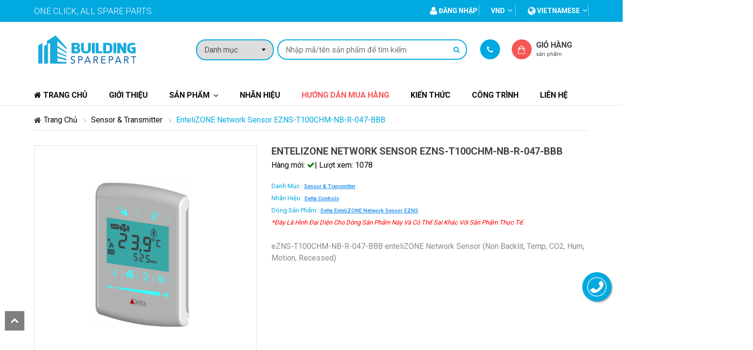

--- FILE ---
content_type: text/html; charset=UTF-8
request_url: https://buildingsparepart.com/entelizone-network-sensor-eznst100chmnbr047bbb
body_size: 10633
content:
<!doctype html>
<!--[if IE 9]> <html class="no-js ie9" lang="en"> <![endif]-->
<!--[if gt IE 9]><!--> 
<html class="no-js " lang="vi-vn"> <!--<![endif]-->
	<head>
		<!-- basic page needs -->	
        <meta charset="utf-8">
        <meta http-equiv="x-ua-compatible" content="ie=edge">

        <title>enteliZONE Network Sensor eZNS-T100CHM-NB-R-047-BBB</title>
		<meta name="description" content="-&#10003; Kho hàng tại Việt Nam &#10003;Thường phản hồi trong 1 giờ &#10003;eZNS-T100CHM-NB-R-047-BBB enteliZONE Network Sensor (Non Backlit, Temp, CO2, Hum, Motion, Recessed)">
		<meta name="keywords" content="enteliZONE, Network Sensor, Delta Controls, eZNS-T100CHM-NB-R-047-BBB" />
		<link rel="canonical" href="https://buildingsparepart.com/entelizone-network-sensor-eznst100chmnbr047bbb" />
		<link rel="icon" type="image/png" sizes="16x16" href="https://buildingsparepart.com/./public/upload/images/lien-he/logo-1569812476.png">

		<!-- mobile meta -->
        <meta name="viewport" content="width=device-width, initial-scale=1">
		<!-- Fb tag -->
		<meta property="og:url"           content="https://buildingsparepart.com/entelizone-network-sensor-eznst100chmnbr047bbb" />
		<meta property="og:type"          content="website" />
		<meta property="og:title"         content="enteliZONE Network Sensor eZNS-T100CHM-NB-R-047-BBB" />
		<meta property="og:description"   content="-&#10003; Kho hàng tại Việt Nam &#10003;Thường phản hồi trong 1 giờ &#10003;eZNS-T100CHM-NB-R-047-BBB enteliZONE Network Sensor (Non Backlit, Temp, CO2, Hum, Motion, Recessed)" />
		<meta property="og:image"         content="https://buildingsparepart.com/public/upload/images/lien-he/logo-1569812174.png" />
		<!-- End Fb tag -->

		<!-- CSS -->
		<!-- fancybox -->
		<link rel="stylesheet" href="https://buildingsparepart.com/public/cus/css/jquery.fancybox.css">
		<!-- mobile menu -->
		<link rel="stylesheet" href="https://buildingsparepart.com/public/cus/css/meanmenu.min.css">		
		<!-- jquery-ui-slider -->
		<link rel="stylesheet" href="https://buildingsparepart.com/public/cus/css/jquery-ui-slider.css">		
		<!-- nivo-slider css -->
		<link rel="stylesheet" href="https://buildingsparepart.com/public/cus/css/nivo-slider.css">
		<!-- owl.carousel css -->
		<link rel="stylesheet" href="https://buildingsparepart.com/public/cus/css/owl.transitions.css">
		<link rel="stylesheet" href="https://buildingsparepart.com/public/cus/css/owl.theme.css">
		<link rel="stylesheet" href="https://buildingsparepart.com/public/cus/css/owl.carousel.css">
		<!-- animate css -->
		<link rel="stylesheet" href="https://buildingsparepart.com/public/cus/css/animate.css">
		<!-- fonts -->
		<link href="https://fonts.googleapis.com/css?family=Roboto:200,300,400,500,600,700,800,900" rel="stylesheet" type='text/css'>
		<!-- font-awesome css -->
		<link rel="stylesheet" href="https://buildingsparepart.com/public/cus/css/font-awesome.min.css">
		<!-- bootstrap css -->
		<link rel="stylesheet" href="https://buildingsparepart.com/public/cus/css/bootstrap.min.css">
		<!-- style css -->
		<link rel="stylesheet" href="https://buildingsparepart.com/public/cus/css/style.css?v=290920">
		<!-- responsive css -->
		<link rel="stylesheet" href="https://buildingsparepart.com/public/cus/css/responsive.css?v=230920">
		<!-- custom css -->
		<link rel="stylesheet" href="https://buildingsparepart.com/public/cus/css/custom.css?v=230920-1">
		
		<!-- Slick Modals stylesheet-->
		<!-- <link rel="stylesheet" type="text/css" href="" media="screen" /> -->
		<link rel="stylesheet" type="text/css" href="https://buildingsparepart.com/public/cus/modal/css/sm-minified.css" media="screen" />
		<!-- modernizr js -->
		<script src="https://buildingsparepart.com/public/cus/js/vendor/modernizr-2.6.2.min.js"></script>
		<!--[if lt IE 9]>
		  <script src="<#?=base_url('public/cus/js/vendor/html5shiv.min.js')?>"></script>
		  <script src="<#?=base_url('public/cus/js/vendor/respond.min.js')?>"></script>
		<![endif]-->	
		<!-- jquery js -->
		<script src="https://buildingsparepart.com/public/cus/js/vendor/jquery-1.11.3.min.js"></script>	
		
		 <!-- Google Tag Manager -->
<script>(function(w,d,s,l,i){w[l]=w[l]||[];w[l].push({'gtm.start':
new Date().getTime(),event:'gtm.js'});var f=d.getElementsByTagName(s)[0],
j=d.createElement(s),dl=l!='dataLayer'?'&l='+l:'';j.async=true;j.src=
'https://www.googletagmanager.com/gtm.js?id='+i+dl;f.parentNode.insertBefore(j,f);
})(window,document,'script','dataLayer','GTM-TXB5VHV');</script>
<!-- End Google Tag Manager -->

<meta http-equiv="Content-Type" content="text/html; charset=utf-8" />
<link rel="alternate" href="https://buildingsparepart.com" hreflang="vi-vn" />
<meta name="robots" content="index, follow"/>
<META NAME="author" CONTENT="Buildingsparepart">
<meta name="geo.region" content="VN" />
<meta name="geo.position" content="10.804234;106.715911" />
<meta name="ICBM" content="10.804234, 106.715911" />
<meta name="publisher" content="Building SparePart | Cung cấp thiết bị tự động hóa cho tòa nhà" />
<script type="application/ld+json">
{
  "@context": "https://schema.org",
  "@type": "Organization",
  "name": "Building Sparepart",
  "alternateName": "Thiết bị tự động hóa tòa nhà",
  "url": "https://buildingsparepart.com/",
  "logo": "https://buildingsparepart.com/public/upload/images/lien-he/logo-1569812174.png",
  "contactPoint": {
    "@type": "ContactPoint",
    "telephone": "0933850066",
    "contactType": "technical support",
    "contactOption": "TollFree",
    "areaServed": "VN",
    "availableLanguage": ["en","Vietnamese"]
  },
  "sameAs": [
    "https://www.facebook.com/BuildingSparepartVietNam",
    "https://twitter.com/buildingspare",
    "https://www.youtube.com/channel/UCnWy8LGUYLBQoTdZlHT2rSw",
    "https://www.linkedin.com/in/building-sparepart-30a970193/",
    "https://soundcloud.com/sparepart-building",
    "https://buildingsparepart.tumblr.com/",
    "https://buildingsparepart.com/"
  ]
}
</script>
<script type="application/ld+json">
{
  "@context": "https://schema.org/",
  "@type": "WebSite",
  "name": "Building Sparepart",
  "url": "https://buildingsparepart.com/",
  "potentialAction": {
    "@type": "SearchAction",
    "target": "https://buildingsparepart.com/tim-kiem?c=-1&s={search_term_string}",
    "query-input": "required name=search_term_string"
  }
}
</script>	</head>
	<body>
		
		<!-- header-area start -->
		<!-- header-area start -->
<header class="header-area">
	<!-- header-top start -->
	<div class="header-top">
		<div class="container">
			<div class="row">
				<div class="col-xs-12 col-sm-6 hidden-sm hidden-xs ">
					<div class="welcome-mes">
						<p>One Click, All Spare Parts</p>
					</div>
				</div>
				<div class="col-xs-12 col-sm-6">
					<div class="header-right-menu">
						<nav>
							<ul>
																<li><a href="https://buildingsparepart.com/customer/login"><i class="fa fa-user fa-lg hidden-xs"></i> <span>Đăng nhập</span></a></li>
								
								<li  class="hidden-xs"><a>VND</a><i class="fa fa-angle-down"></i>
									<ul>
										<li><a href="https://buildingsparepart.com/currency/VND">VND</a></li><li><a href="https://buildingsparepart.com/currency/USD">USD</a></li>									</ul>
								</li>
																<li class="last"><a><i class="fa fa-globe fa-lg"></i> vietnamese </a><i class="fa fa-angle-down"></i>
									<ul>
																				<li><a href="https://buildingsparepart.com/lang/vietnamese">Tiếng việt</a></li>
																				<li><a href="https://buildingsparepart.com/lang/english">English</a></li>
																			</ul>
								</li>
															</ul>
						</nav>
					</div>								
				</div>
			</div>
		</div>
	</div>
	<!-- header-top end -->
	<!-- header-middle start -->			
	<div class="header-middle">
		<div class="container">
			<div class="row">
				<div class="col-xs-12 col-md-3">
					<!-- logo start -->
					<div class="logo">
						<a href="https://buildingsparepart.com/"><img src="https://buildingsparepart.com/./public/upload/images/lien-he/logo-1569812174.png" alt="Logo" /></a>
					</div>
					<!-- logo end -->
				</div>
				<div class="col-xs-12 col-md-9">
					<!-- category search start -->
					<form action="https://buildingsparepart.com/tim-kiem" method="get" id="searchform" enctype="multipart/form-data" accept-charset="utf-8">
					<div class="category-search-area">
						<div class="search-cat">
							<select name="c">
								<option value="-1">Danh mục</option>
	                    		<option value="15">- BMS</option><option value="21">- --- Bms Software</option><option value="22">- --- Bms Controller</option><option value="23">- --- Vav Box</option><option value="24">- --- Thermostat</option><option value="25">- --- Control Valve</option><option value="26">- --- Damper Actuator</option><option value="27">- --- Sensor & Transmitter</option><option value="28">- --- Others</option><option value="16">- Fire Alarm</option><option value="29">- --- Fire Alarm Software</option><option value="30">- --- Fire Alarm Panel</option><option value="31">- --- Notification Devices</option><option value="32">- --- Detector</option><option value="33">- --- Others</option><option value="17">- Access Control</option><option value="34">- --- Access Control Software</option><option value="35">- --- Access Control Controller</option><option value="36">- --- Card Reader</option><option value="37">- --- Accessories Access Control</option><option value="38">- --- Others</option><option value="18">- CCTV</option><option value="39">- --- Camera Software</option><option value="40">- --- Camera Digital Video Recorder (Dvr)</option><option value="41">- --- Camera</option><option value="42">- --- Accessories Camera  Device</option><option value="43">- --- Others</option><option value="19">- Public Address</option><option value="44">- --- Public Sound Software</option><option value="45">- --- Public Sound Controller</option><option value="46">- --- Speaker</option><option value="47">- --- Accessories Public Sound Device</option><option value="48">- --- Others</option><option value="20">- Valve</option><option value="49">- --- Gate Valve</option><option value="50">- --- Butterfly Valve</option><option value="51">- --- Ball Valve</option><option value="52">- --- Check Valve</option><option value="53">- --- Y Strainer</option>							</select>
						</div>
						<div class="search-form">
								<input class="cat-search-box typeahead" type="text" placeholder="Nhập mã/tên sản phẩm để tìm kiếm" name="s"  required="true" data-provide="typeahead" autocomplete="off"  />
								<button class="cat-search-btn" type="submit" id="search"><i class="fa fa-search"></i></button>
						</div>
					</div>
					</form>					<!-- category search end -->
					<!-- top-shoping-cart start -->
					<div class="top-shoping-cart">
						<div class="top-wishlist">
							<a class="top-wishlist-link" href="tel:0933.850.066"></a>
							<div class="wishlist-box-overlay">
								<div class="single-mycart-item">
									<div class="mycart-item-pro">
										<div class="mycart-item-img">
											<a>Hotline: </a>
										</div>
										<div class="mycart-item-text">
											<div class="product-price">
												<span class="regular-price">0933.850.066</span>
											</div>	
										</div>
									</div>
								</div>
								<div class="single-mycart-item">
									<div class="mycart-item-pro">
										<div class="mycart-item-img">
											<a>Phone: </a>
										</div>
										<div class="mycart-item-text">
											<div class="product-price">
												<span class="regular-price">(028).6258.9683</span>
											</div>	
										</div>
									</div>
								</div>
								<div class="single-mycart-item">
									<div class="mycart-item-pro">
										<div class="mycart-item-img">
											<a>Email: </a>
										</div>
										<div class="mycart-item-text">
											<div class="product-price">
												<span class="regular-price">info@buildingsparepart.com</span>
											</div>	
										</div>
									</div>
								</div>
								<p class="go-to-wishlist"><a href="https://buildingsparepart.com/lien-he">Liên hệ với chúng tôi</a></p>
							</div>	
															
						</div>
						<div class="top-mycart">
							<a class="top-mycart-link" href="https://buildingsparepart.com/customer/cart">Giỏ hàng 
								<span><span style="display: inline;" id="totalcart"></span> Sản phẩm </span>
							</a>
						</div>
					</div>
					<!-- top-shoping-cart end -->							
				</div>
			</div>
		</div>
	</div>
	<!-- header-middle end -->
	<!-- header-bottom start -->
	<div class="header-bottom">
		<div class="container">
			<div class="row">
				<!-- mainmenu start -->						
				<div class="col-xs-12 col-md-12">
					<div class="mainmenu">
						<nav>
							<ul class="menu">
							  <li><a href="https://buildingsparepart.com/"><i class="fa fa-home"></i> Trang chủ</a></li>
							  <li><a href="https://buildingsparepart.com/gioi-thieu">Giới thiệu</a></li>
							  <li class="dropdown">
							    <a>Sản phẩm</a>
							    <ul class="submenu">
							    	<li class="dropdown"><a href="https://buildingsparepart.com/danh-muc/bms">BMS</a><ul class="submenu"><li><a href="https://buildingsparepart.com/danh-muc/bms-software">Bms Software</a></li><li><a href="https://buildingsparepart.com/danh-muc/bms-controller">Bms Controller</a></li><li><a href="https://buildingsparepart.com/danh-muc/vav-box">Vav Box</a></li><li><a href="https://buildingsparepart.com/danh-muc/thermostat">Thermostat</a></li><li><a href="https://buildingsparepart.com/danh-muc/control-valve">Control Valve</a></li><li><a href="https://buildingsparepart.com/danh-muc/damper-actuator">Damper Actuator</a></li><li><a href="https://buildingsparepart.com/danh-muc/sensor-transmitter">Sensor & Transmitter</a></li><li><a href="https://buildingsparepart.com/danh-muc/others-bms-device">Others</a></li></ul></li></li><li class="dropdown"><a href="https://buildingsparepart.com/danh-muc/fire-alarm">Fire Alarm</a><ul class="submenu"><li><a href="https://buildingsparepart.com/danh-muc/fire-alarm-software">Fire Alarm Software</a></li><li><a href="https://buildingsparepart.com/danh-muc/fire-alarm-panel">Fire Alarm Panel</a></li><li><a href="https://buildingsparepart.com/danh-muc/notification-devices">Notification Devices</a></li><li><a href="https://buildingsparepart.com/danh-muc/detector">Detector</a></li><li><a href="https://buildingsparepart.com/danh-muc/others-fire-alarm-device">Others</a></li></ul></li></li><li class="dropdown"><a href="https://buildingsparepart.com/danh-muc/access-control">Access Control</a><ul class="submenu"><li><a href="https://buildingsparepart.com/danh-muc/access-control-software">Access Control Software</a></li><li><a href="https://buildingsparepart.com/danh-muc/access-control-controller">Access Control Controller</a></li><li><a href="https://buildingsparepart.com/danh-muc/card-reader">Card Reader</a></li><li><a href="https://buildingsparepart.com/danh-muc/accessories-access-control">Accessories Access Control</a></li><li><a href="https://buildingsparepart.com/danh-muc/others-access-control-device">Others</a></li></ul></li></li><li class="dropdown"><a href="https://buildingsparepart.com/danh-muc/cctv">CCTV</a><ul class="submenu"><li><a href="https://buildingsparepart.com/danh-muc/camera-software">Camera Software</a></li><li><a href="https://buildingsparepart.com/danh-muc/camera-digital-video-recorder-dvr">Camera Digital Video Recorder (Dvr)</a></li><li><a href="https://buildingsparepart.com/danh-muc/Camera">Camera</a></li><li><a href="https://buildingsparepart.com/danh-muc/accessories-camera-device">Accessories Camera  Device</a></li><li><a href="https://buildingsparepart.com/danh-muc/others-camera-device">Others</a></li></ul></li></li><li class="dropdown"><a href="https://buildingsparepart.com/danh-muc/public-address">Public Address</a><ul class="submenu"><li><a href="https://buildingsparepart.com/danh-muc/public-sound-software">Public Sound Software</a></li><li><a href="https://buildingsparepart.com/danh-muc/public-sound-controller">Public Sound Controller</a></li><li><a href="https://buildingsparepart.com/danh-muc/speaker">Speaker</a></li><li><a href="https://buildingsparepart.com/danh-muc/accessories-public-sound-device">Accessories Public Sound Device</a></li><li><a href="https://buildingsparepart.com/danh-muc/others-public-sound-device">Others</a></li></ul></li></li><li class="dropdown"><a href="https://buildingsparepart.com/danh-muc/valve">Valve</a><ul class="submenu"><li><a href="https://buildingsparepart.com/danh-muc/gate-valve">Gate Valve</a></li><li><a href="https://buildingsparepart.com/danh-muc/butterfly-valve">Butterfly Valve</a></li><li><a href="https://buildingsparepart.com/danh-muc/ball-valve">Ball Valve</a></li><li><a href="https://buildingsparepart.com/danh-muc/check-valve">Check Valve</a></li><li><a href="https://buildingsparepart.com/danh-muc/y-strainer">Y Strainer</a></li></ul></li></li>							    </ul>
							</li>
							<li><a href="https://buildingsparepart.com/nhan-hieu/danh-sach">Nhãn hiệu</a></li>
							<!-- Menu news cate -->
						    						    						    					                    <li><a class="hot-news-cate" href="https://buildingsparepart.com/chuyen-muc/huong-dan-mua-hang" >Hướng dẫn mua hàng</a></li>			                					            						    					                    <li><a  href="https://buildingsparepart.com/chuyen-muc/kien-thuc" >Kiến thức</a></li>			                					            						    					            				            						  	<!-- End menu news cate -->
							  <li> <a href="https://buildingsparepart.com/cong-trinh">Công trình</a> </li>
							  <li> <a href="https://buildingsparepart.com/lien-he">Liên hệ</a> </li>
							</ul>
						</nav>
					</div>
				</div>
				<!-- mainmenu end -->
			</div>
			<!-- mobile menu start -->
			<div class="row">
				<div class="col-sm-12 mobile-menu-area">
					<div class="mobile-menu hidden-md hidden-lg" id="mob-menu">
						<span class="mobile-menu-title">Menu</span>
						<nav>
							<ul>
								<li><a href="https://buildingsparepart.com/">Trang chủ</a></li>
							  	<li><a href="https://buildingsparepart.com/gioi-thieu">Giới thiệu</a></li>
								<li><a>Sản phẩm</a>
									<ul>
										<li><a href="https://buildingsparepart.com/danh-muc/bms">BMS</a><ul><li><a href="https://buildingsparepart.com/danh-muc/bms-software">Bms Software</a></li><li><a href="https://buildingsparepart.com/danh-muc/bms-controller">Bms Controller</a></li><li><a href="https://buildingsparepart.com/danh-muc/vav-box">Vav Box</a></li><li><a href="https://buildingsparepart.com/danh-muc/thermostat">Thermostat</a></li><li><a href="https://buildingsparepart.com/danh-muc/control-valve">Control Valve</a></li><li><a href="https://buildingsparepart.com/danh-muc/damper-actuator">Damper Actuator</a></li><li><a href="https://buildingsparepart.com/danh-muc/sensor-transmitter">Sensor & Transmitter</a></li><li><a href="https://buildingsparepart.com/danh-muc/others-bms-device">Others</a></li></ul></li></li><li><a href="https://buildingsparepart.com/danh-muc/fire-alarm">Fire Alarm</a><ul><li><a href="https://buildingsparepart.com/danh-muc/fire-alarm-software">Fire Alarm Software</a></li><li><a href="https://buildingsparepart.com/danh-muc/fire-alarm-panel">Fire Alarm Panel</a></li><li><a href="https://buildingsparepart.com/danh-muc/notification-devices">Notification Devices</a></li><li><a href="https://buildingsparepart.com/danh-muc/detector">Detector</a></li><li><a href="https://buildingsparepart.com/danh-muc/others-fire-alarm-device">Others</a></li></ul></li></li><li><a href="https://buildingsparepart.com/danh-muc/access-control">Access Control</a><ul><li><a href="https://buildingsparepart.com/danh-muc/access-control-software">Access Control Software</a></li><li><a href="https://buildingsparepart.com/danh-muc/access-control-controller">Access Control Controller</a></li><li><a href="https://buildingsparepart.com/danh-muc/card-reader">Card Reader</a></li><li><a href="https://buildingsparepart.com/danh-muc/accessories-access-control">Accessories Access Control</a></li><li><a href="https://buildingsparepart.com/danh-muc/others-access-control-device">Others</a></li></ul></li></li><li><a href="https://buildingsparepart.com/danh-muc/cctv">CCTV</a><ul><li><a href="https://buildingsparepart.com/danh-muc/camera-software">Camera Software</a></li><li><a href="https://buildingsparepart.com/danh-muc/camera-digital-video-recorder-dvr">Camera Digital Video Recorder (Dvr)</a></li><li><a href="https://buildingsparepart.com/danh-muc/Camera">Camera</a></li><li><a href="https://buildingsparepart.com/danh-muc/accessories-camera-device">Accessories Camera  Device</a></li><li><a href="https://buildingsparepart.com/danh-muc/others-camera-device">Others</a></li></ul></li></li><li><a href="https://buildingsparepart.com/danh-muc/public-address">Public Address</a><ul><li><a href="https://buildingsparepart.com/danh-muc/public-sound-software">Public Sound Software</a></li><li><a href="https://buildingsparepart.com/danh-muc/public-sound-controller">Public Sound Controller</a></li><li><a href="https://buildingsparepart.com/danh-muc/speaker">Speaker</a></li><li><a href="https://buildingsparepart.com/danh-muc/accessories-public-sound-device">Accessories Public Sound Device</a></li><li><a href="https://buildingsparepart.com/danh-muc/others-public-sound-device">Others</a></li></ul></li></li><li><a href="https://buildingsparepart.com/danh-muc/valve">Valve</a><ul><li><a href="https://buildingsparepart.com/danh-muc/gate-valve">Gate Valve</a></li><li><a href="https://buildingsparepart.com/danh-muc/butterfly-valve">Butterfly Valve</a></li><li><a href="https://buildingsparepart.com/danh-muc/ball-valve">Ball Valve</a></li><li><a href="https://buildingsparepart.com/danh-muc/check-valve">Check Valve</a></li><li><a href="https://buildingsparepart.com/danh-muc/y-strainer">Y Strainer</a></li></ul></li></li>				
									</ul>											
								</li>
								<!-- Menu news cate-->
							    							    					                    <li><a class="hot-news-cate" href="https://buildingsparepart.com/chuyen-muc/huong-dan-mua-hang" >Hướng dẫn mua hàng</a></li>					            					                    <li><a  href="https://buildingsparepart.com/chuyen-muc/kien-thuc" >Kiến thức</a></li>					            					                    <li><a  href="https://buildingsparepart.com/chuyen-muc/tin-tuc" >Tin tức</a></li>					            					            							  	<!-- End menu news cate -->
							 	<li>
							 		<a>Nhãn hiệu</a>
							 		<ul>
																					<li><a href="https://buildingsparepart.com/nhan-hieu/delta-controls">Delta Controls</a></li>
																					<li><a href="https://buildingsparepart.com/nhan-hieu/johnson-controls">Johnson Controls</a></li>
																					<li><a href="https://buildingsparepart.com/nhan-hieu/axis">Axis</a></li>
																					<li><a href="https://buildingsparepart.com/nhan-hieu/belimo">Belimo</a></li>
																					<li><a href="https://buildingsparepart.com/nhan-hieu/avenger">Avenger</a></li>
																					<li><a href="https://buildingsparepart.com/nhan-hieu/bosch">Bosch</a></li>
																					<li><a href="https://buildingsparepart.com/nhan-hieu/notifier">Notifier</a></li>
																			</ul>
							  	</li>
								<li> <a href="https://buildingsparepart.com/cong-trinh">Công trình</a> </li>
								<li> <a href="https://buildingsparepart.com/lien-he">Liên hệ</a> </li>
							</ul>
						</nav>
					</div>						
				</div>
			</div>
			<!-- mobile menu end -->					
		</div>
	</div>
	<!-- header-bottom end -->
</header>
<!-- header-area end		<!-- header-area end -->
				<!-- Main -->
		<link rel="stylesheet" href="https://buildingsparepart.com/public/cus/css/jquery.fancybox.css">
<!-- Slick Modals Cart stylesheet -->


<!-- main content area start  -->
<section class="main-content-area">
	<div class="container">
		<!-- bradcame start -->
		<div class="row">
			<div class="col-xs-12 col-sm-12 col-md-12 col-lg-12">
				<div class="greentect_bradcame">
					<ul>
						<li><a href="https://buildingsparepart.com/">Trang chủ</a></li>
						<li><a href="https://buildingsparepart.com/danh-muc/sensor-transmitter">Sensor & Transmitter</a></li>
            			<li class="active">enteliZONE Network Sensor eZNS-T100CHM-NB-R-047-BBB</li>
					</ul>
				</div>
			</div>
		</div>
		<!-- bradcame end -->
		<!-- single page product information start -->
		<div class="single-product-page-area">
			<div class="row">
				<div class="col-xs-12 col-sm-5 col-md-5 col-lg-5">
					<div class="single-product-image">
						<div class="single-pro-main-image">
							<a href=""><img id="optima_zoom" src="https://buildingsparepart.com/./public/upload/images/san-pham/eZNS-T100.png" data-zoom-image="https://buildingsparepart.com/./public/upload/images/san-pham/eZNS-T100.png" alt="enteliZONE Network Sensor eZNS-T100CHM-NB-R-047-BBB"/></a>
						</div>
						<div class="single-pro-thumb">
							<ul class="thubm-caro" id="optima_gallery">
								<li>
									<a href="#" data-image="https://buildingsparepart.com/./public/upload/images/san-pham/eZNS-T100.png" data-zoom-image="https://buildingsparepart.com/./public/upload/images/san-pham/eZNS-T100.png"> <img src="https://buildingsparepart.com/./public/upload/thumbnails/eZNS-T100.png" alt="enteliZONE Network Sensor eZNS-T100CHM-NB-R-047-BBB"  /> </a>
								</li>
															</ul>
						</div>
					</div>							
				</div>
				<div class="col-xs-12 col-sm-7 col-md-7 col-lg-7">
					<div class="single-product-description">
						<div class="pro-desc">
							<h2>enteliZONE Network Sensor eZNS-T100CHM-NB-R-047-BBB</h2>
							<div class="review_forum">
								<p><span>Hàng mới: <i class="fa fa-check" style="color:green"></i>| Lượt xem: 1078</span></p>
							</div>
							<div class="pro-availability">
								<p class="availability">
									<span>Danh mục :</span> <a class="brand" href="https://buildingsparepart.com/danh-muc/sensor-transmitter">Sensor & Transmitter<br/></a>
									<span>Nhãn hiệu : </span> <a class="brand" href="https://buildingsparepart.com/nhan-hieu/delta-controls">Delta Controls <br/></a>
																		<span>Dòng sản phẩm : </span> <a class="brand" href="https://buildingsparepart.com/delta-entelizone-network-sensor-ezns">Delta  enteliZONE Network Sensor eZNS<br/></a>
																											<span style="color:red;font-style:italic">*Đây là hình đại diện cho dòng sản phẩm này và có thể sai khác với sản phẩm thực tế.</span>
																	</p>					

							</div>
							<div class="product-content">
								<p>eZNS-T100CHM-NB-R-047-BBB enteliZONE Network Sensor (Non Backlit, Temp, CO2, Hum, Motion, Recessed)</p>
							</div>
						</div>
						
						<div class="single-product-social-share">
							<img src="img/social-share.jpg" alt="" />
						</div>										
					</div>	
				</div>
			</div>
			<!-- product description tab start -->
			<div class="row">
				<div class="col-xs-12 col-sm-12 col-md-12 col-lg-12">
					<div class="product-more-info-tab">
						<!-- Nav tabs -->
						<ul class="more-info-tab nav nav-tabs">
							<li class="active"><a href="#part" data-toggle="tab">Part Number</a></li>
							<li><a href="#description" data-toggle="tab">Chi tiết sản phẩm</a></li>
							<li><a href="#doc" data-toggle="tab">Tài liệu đính kèm</a></li>
						</ul>
						  <!-- Tab panes -->
						<div class="product-tab-content tab-content">
							<div class="tab-pane active" id="part">
								<div class="tab-right-form-table">
									<div class="tab-table">
										<div class="table-responsive">
											<table class="table-data-sheet display responsive" id="partnumber">
												<thead>
													<tr>
														<th><strong>Mã</strong></th>
														<th><strong>Mô tả</strong></th>
														<th><strong>Giá thành viên</strong></th>
														<th><strong>Mua hàng</strong></th>	
													</tr>														
												</thead>
												<tbody>
															
													<tr class="meddle">
														<td class="left-align"><a href="https://buildingsparepart.com/entelizone-network-sensor-eznst100chmnbr047bbb">eZNS-T100CHM-NB-R-047-BBB</a></td>
														<td class="left-align" style="width:40%;overflow-wrap: break-word;">eZNS-T100CHM-NB-R-047-BBB enteliZONE Network Sensor (Non Backlit, Temp, CO2, Hum, Motion, Recessed)</td>
															
														
														<td>
															<a href="https://buildingsparepart.com/customer/login" class="add-tag-btn" title="Vui lòng đăng nhập để xem giá của sản phẩm và đặt hàng">
																Đăng nhập <i class="fa fa-user fa-lg"></i>
															</a>
														</td>	
														<td>
															<a href="https://buildingsparepart.com/customer/login" class="add-tag-btn" title="Vui lòng đăng nhập để xem giá của sản phẩm và đặt hàng">
																Đăng nhập <i class="fa fa-user fa-lg"></i>
															</a>
														</td>	

															
														
													</tr>
																									</tbody>
											</table>															
										</div>
									</div>
								</div>
							</div>
							<div class="tab-pane" id="description">
								<div class="tab-description">
									<p>LCD
2-line custom segmented display with icons
Buttons
2 rows of 4 capacitive touch zones, allowing up to 8 individual buttons or combined to form larger buttons
Backlight (Optional)
Optional RGB LED backlight for multicolor LCD and button illumination
Temperature
Digital Temperature Sensor
+/- 0.2° C (+/- 0.36°F)
Humidity Sensor (Optional)
Accuracy +/- 3%
CO2 Sensor (Optional)
Dual Beam, Self Calibrating NDIR Detection
Range: 0-2000 ppm
Accuracy @ 77°F (25°C):
± (50ppm + 2% of value)
Temperature Dependence: 2ppm/°C
(1 ppm/ °F) typical
Pressure Dependence: 0.13% of reading per mm Hg
Stability: 20 ppm/year (typical)
Occupancy Sensor (Optional)
Passive infrared motion (PIR) sensor
Range: 5m (16.4 ft.)
Coverage: 100° Horizontal
Inputs
1 10kΩ input (16 bit A/D)
Technology
32-bit processor
Internal A/D, Flash and RAM
Communications
RS-485 port
Delta LINKnet (up to 76800 bps)
USB Service Port
Used as virtual Com port to connect the BACnet® network to a workstation
Near Field Communication (NFC)
Passive 2-way short range
Connectors
Screw-type terminal connectors
Wiring Class
Class 2 / SELV
Power
24 V AC/DC
2 VA no backlight
4 VA with backlight
6 VA with backlight and CO2 sensor
Ambient
32° to 131°F (0° to 55°C)
10 - 90% RH (non-condensing)
Dimensions
With R (non-CO2) and SM backplate:
5.3 x 3.6 x 0.9 in. (13.3 x 9.3 x 2.3 cm)
With R (CO2) backplate:
5.3 x 3.6 x 1.7 in. (13.3 x 9.3 x 4.3 cm)

Mounted Surface Profile
Recessed (both R backplates):
0.75 in. (1.9 cm)
Surface Mount (SM backplate):
0.9 in. (2.3 cm)
Compliance
CE
FCC Class B
Listings
UL 916</p>
								</div>
							</div>
							
							<div class="tab-pane" id="doc">
								<div class="tab-right-form-table">
									<div class="tab-table">
										<div class="table-responsive">
											<table class="table-data-sheet">
												<tbody>
															
													<tr class="meddle">
														<td>1</td>
														<td class="left-align">eZNS enteliZONE Network Sensor Application Guide</td>
														<td><a target="_blank" href="https://buildingsparepart.com/./public/upload/document/ezns-entelizone-network-sensor-application-guide-1586685092.pdf"><i class="fa fa-download"></i></a></td>
													</tr>
															
													<tr class="meddle">
														<td>2</td>
														<td class="left-align">enteliZone eZNS-T100 catalog sheet</td>
														<td><a target="_blank" href="https://buildingsparepart.com/./public/upload/document/entelizone-ezns-t100-catalog-sheet-1586707684.pdf"><i class="fa fa-download"></i></a></td>
													</tr>
																									</tbody>
											</table>															
										</div>
									</div>
								</div>
							</div>									
						</div>									
					</div>										
				</div>						
			</div>
			<!-- product description tab end -->
		</div>
		<!-- single page product information end -->
		
		<!-- Related product start -->
		<div class="row upsell-product">
			<div class="p-0-15 section-heading">
				<h2>SẢN PHẨM <span>CÙNG LOẠI</span></h2>
			</div>				
			<div class="product-carousel-6">
				<!-- single-product-item start -->
<div class="single-product-item">
    <div class="product-image">
               
        <a href="https://buildingsparepart.com/combustible-gas-q8-explosion-proof-gas-sensor-sensors" title="Combustible Gas Q8 Explosion Proof Gas Sensor sensors">
            <img src="https://buildingsparepart.com/./public/upload/images/san-pham/Q8.png" alt="Combustible Gas Q8 Explosion Proof Gas Sensor sensors" />
        </a>
    </div>
    <div class="single-product-text">
        <h2><a class="product-title" href="https://buildingsparepart.com/combustible-gas-q8-explosion-proof-gas-sensor-sensors" title="Combustible Gas Q8 Explosion Proof Gas Sensor sensors">Combustible Gas Q8 Explosion Proof Gas Sensor sensors</a></h2>
        <div class="product-price">
            <span class="old-price">Sensor & Transmitter</span><br/> 
            <span class="regular-price"><a class="brand" href="https://buildingsparepart.com/nhan-hieu/automation-components">Automation Components, Inc. (ACI)</a></span>
        </div>
    </div>
</div>
<!-- single-product-item end -->
<!-- single-product-item start -->
<div class="single-product-item">
    <div class="product-image">
               
        <a href="https://buildingsparepart.com/cd2xxe0000-series-wall-mount-transmitter" title="CD-2xx-E00-00 series wall mount transmitter">
            <img src="https://buildingsparepart.com/./public/upload/images/san-pham/CD-xxx-series.jpg" alt="CD-2xx-E00-00 series wall mount transmitter" />
        </a>
    </div>
    <div class="single-product-text">
        <h2><a class="product-title" href="https://buildingsparepart.com/cd2xxe0000-series-wall-mount-transmitter" title="CD-2xx-E00-00 series wall mount transmitter">CD-2xx-E00-00 series wall mount transmitter</a></h2>
        <div class="product-price">
            <span class="old-price">Sensor & Transmitter</span><br/> 
            <span class="regular-price"><a class="brand" href="https://buildingsparepart.com/nhan-hieu/johnson-controls">Johnson Controls</a></span>
        </div>
    </div>
</div>
<!-- single-product-item end -->
<!-- single-product-item start -->
<div class="single-product-item">
    <div class="product-image">
               
        <a href="https://buildingsparepart.com/standard-duct-co2-sensors-cde" title="Standard Duct CO2 Sensors CDE">
            <img src="https://buildingsparepart.com/./public/upload/images/san-pham/cde.jpg" alt="Standard Duct CO2 Sensors CDE" />
        </a>
    </div>
    <div class="single-product-text">
        <h2><a class="product-title" href="https://buildingsparepart.com/standard-duct-co2-sensors-cde" title="Standard Duct CO2 Sensors CDE">Standard Duct CO2 Sensors CDE</a></h2>
        <div class="product-price">
            <span class="old-price">Sensor & Transmitter</span><br/> 
            <span class="regular-price"><a class="brand" href="https://buildingsparepart.com/nhan-hieu/veris">Veris</a></span>
        </div>
    </div>
</div>
<!-- single-product-item end -->
<!-- single-product-item start -->
<div class="single-product-item">
    <div class="product-image">
               
        <a href="https://buildingsparepart.com/hx68p3-series-outside-humidity-and-temperature-transmitters" title="Hx-68P3 Series Outside Humidity and Temperature Transmitters">
            <img src="https://buildingsparepart.com/./public/upload/images/san-pham/HE-68P3.jpg" alt="Hx-68P3 Series Outside Humidity and Temperature Transmitters" />
        </a>
    </div>
    <div class="single-product-text">
        <h2><a class="product-title" href="https://buildingsparepart.com/hx68p3-series-outside-humidity-and-temperature-transmitters" title="Hx-68P3 Series Outside Humidity and Temperature Transmitters">Hx-68P3 Series Outside Humidity and Temperature Transmitters</a></h2>
        <div class="product-price">
            <span class="old-price">Sensor & Transmitter</span><br/> 
            <span class="regular-price"><a class="brand" href="https://buildingsparepart.com/nhan-hieu/johnson-controls">Johnson Controls</a></span>
        </div>
    </div>
</div>
<!-- single-product-item end -->
<!-- single-product-item start -->
<div class="single-product-item">
    <div class="product-image">
               
        <a href="https://buildingsparepart.com/te6300-series-temperature-sensor" title="TE-6300 Series Temperature Sensor">
            <img src="https://buildingsparepart.com/./public/upload/images/san-pham/TE-6300.jpg" alt="TE-6300 Series Temperature Sensor" />
        </a>
    </div>
    <div class="single-product-text">
        <h2><a class="product-title" href="https://buildingsparepart.com/te6300-series-temperature-sensor" title="TE-6300 Series Temperature Sensor">TE-6300 Series Temperature Sensor</a></h2>
        <div class="product-price">
            <span class="old-price">Sensor & Transmitter</span><br/> 
            <span class="regular-price"><a class="brand" href="https://buildingsparepart.com/nhan-hieu/johnson-controls">Johnson Controls</a></span>
        </div>
    </div>
</div>
<!-- single-product-item end -->
			</div>					
		</div>
		<!-- Related product end -->
		<!-- Viewed product start -->
		<div class="row related-product">
			<div class="section-heading">
				<h2>SẢN PHẨM BẠN <span>ĐÃ XEM</span></h2>
			</div>	
			<div class="product-carousel-5">
							</div>					
		</div>
		<!-- Viewed product end -->
	</div>	
</section>
<!-- main content area end  -->
<!--close menu -->

<script type="text/javascript">
	$(document).ready(function () 
	{
            $('.left-category-menu').addClass('none-menu');

            $('#partnumber').DataTable({
            	responsive:true,
            	"pageLength": 25,
			    "bPaginate": true,
			    "bLengthChange": false,
			    "bFilter": true,
			    "bInfo": true,
			    "bAutoWidth": false,
			    "dom":' <"search"fl><"top">rt<"bottom"ip><"clear">' 
			});

			
    });


	function Add_cart(id)
	{
		var qty = $("#qty-"+id).val();
		if(qty ==parseInt(qty,10))
		{
            if(qty <= 0 || qty =="")
            {
                alert('Vui lòng nhập số lượng lớn hơn 0. \nQuantity have to lager than 0.');
                return;
            }

            $.ajax({
            url: "https://buildingsparepart.com/api/add-cart",
            type: 'POST',
            data: { key : id, quantity : qty },
            success: function(result){
               if(result == 0)
                {
                    alert("Thêm vào giỏ hàng không thành công, vui lòng thử lại sau \nNot successfully, please try again later.");
                    return;
                }
                else
                {
                  	$("#totalcart").html(result);
                   	$(".openSlickModal-cart").click();
                   	//Show and hide success div
	                $("#success-"+id).show();
	                setTimeout(function() {
					    
					    $("#success-"+id).fadeOut('fast');
					}, 3000);
                }



         	}});
		}
        else
        {
        	alert("Vui lòng nhập số lượng lớn hơn 0. \nQuantity have to lager than 0.");
            return;
        }
	}
</script>
		
		<!-- Main end -->
		<!-- footer-area start -->
		<!--footer-area start -->
<footer class="footer-area">
	<!-- footer-top start -->
	<div class="footer-top">
		<div class="container">
			<div class="row">
				
				<div class="col-xs-12 col-sm-12 col-md-4 col-lg-4">
					<!-- single-footer start -->
					<div class="single-footer">
						<h3>Thông tin liên hệ</h3>
						<div class="address-info">
							<p><strong>Địa chỉ: </strong> <span> Toà nhà Pax Sky, 26 Ung Văn Khiêm, Phường 25, Quận Bình Thạnh, Thành phố Hồ Chí Minh, Việt Nam.</span></p>
							<p><strong>Hotline: </strong> <span> <a href="0933.850.066">0933.850.066</a></span></p>
							<p><strong>Điện thoại: </strong> <span>  <a href="(028).6258.9683">(028).6258.9683</a></span></p>
							<p><strong>Email:  </strong> <span> <a href="info@buildingsparepart.com">info@buildingsparepart.com</a></span></p>
						</div>
						<div class="banner-footer">
							<a target="_blank" href="http://online.gov.vn/HomePage/CustomWebsiteDisplay.aspx?DocId=54799 ">
								<img src="https://buildingsparepart.com/public/cus/img/gov.png" alt="Website đã được thông báo với bộ công thương" />
							</a>
						</div>
					</div>
					<!-- single-footer end -->
				</div>
				<div class="col-xs-12 col-sm-12 col-md-2 col-lg-2">
					<!-- single-footer start -->
					<div class="single-footer">
						<h3>Hỗ trợ</h3>
						<ul>
							<li><a href="https://buildingsparepart.com/gioi-thieu">Giới thiệu</a></li>
							<li><a href="https://buildingsparepart.com/chinh-sach">Chính sách</a></li>
							<li><a href="https://buildingsparepart.com/lien-he">Liên hệ</a></li>
						</ul>
					</div>
					<!-- single-footer end -->
				</div>
				<div class="col-xs-12 col-sm-12 col-md-3 col-lg-3">
					<!-- single-footer start -->
					<div class="single-footer">
						<h3>Thông tin</h3>
						<ul>
													    						    	<li><a href="https://buildingsparepart.com/chuyen-muc/huong-dan-mua-hang" >Hướng dẫn mua hàng</a></li>		                							    	<li><a href="https://buildingsparepart.com/chuyen-muc/kien-thuc" >Kiến thức</a></li>		                							    	<li><a href="https://buildingsparepart.com/chuyen-muc/tin-tuc" >Tin tức</a></li>		                					            						</ul>
					</div>
					<!-- single-footer end -->
				</div>
				<div class="col-xs-12 col-sm-12 col-md-3 col-lg-3">
					<!-- single-footer start -->
					<div class="single-footer">
						<h3>Bản đồ</h3>
						<iframe src="https://www.google.com/maps/embed?pb=!1m18!1m12!1m3!1d1959.5158995482996!2d106.71244682729534!3d10.808876398667719!2m3!1f0!2f0!3f0!3m2!1i1024!2i768!4f13.1!3m3!1m2!1s0x317529c5d248a94f%3A0xa36f16617f03f5fd!2sPAX%20SKY%20Ung%20V%C4%83n%20Khi%C3%AAm!5e0!3m2!1sen!2s!4v1749807119308!5m2!1sen!2s" width="600" height="450" style="border:0;" allowfullscreen="" loading="lazy" referrerpolicy="no-referrer-when-downgrade"></iframe>					</div>
					<!-- single-footer end -->
				</div>
				

			</div>
		</div>
	</div>
	<!-- footer-top end -->
	<!-- footer middle start -->
	<div class="footer-middle">
		<div class="container">
			<div class="t-b-border">
				<div class="row">
					<div class="col-xs-12 col-sm-6 col-md-4 col-md-offset-4">
						<div class="social-share">
							<div class="social-icon">
								<h3>Follow Us</h3>
								<ul>
									<li><a target="_blank" href="https://www.facebook.com/BuildingSparepartVietNam"><img src="https://buildingsparepart.com/./public/upload/images/mang-xa-hoi/-1546819336.jpg"/></a></li><li><a target="_blank" href="https://www.linkedin.com/in/building-sparepart-30a970193/"><img src="https://buildingsparepart.com/./public/upload/images/mang-xa-hoi/-1569578848.jpg"/></a></li><li><a target="_blank" href="https://www.youtube.com/channel/UCnWy8LGUYLBQoTdZlHT2rSw"><img src="https://buildingsparepart.com/./public/upload/images/mang-xa-hoi/-1546819499.jpg"/></a></li><li><a target="_blank" href="https://twitter.com/BuildingSpare"><img src="https://buildingsparepart.com/./public/upload/images/mang-xa-hoi/-1546819566.jpg"/></a></li>									<li class="openSlickModal-cart"></li>
								</ul>
							</div>
						</div>
					</div>
					<!--<div class="col-xs-12 col-sm-12 col-md-4">
						<div class="payment-logo">
							<img src="" alt="Payment " />
						</div>
					</div>--->							
				</div>
			</div>
		</div>
	</div>
	<!-- footer middle end -->
	<!-- footer bottom start -->
	<div class="footer-bottom">
		<div class="container">
			<div class="row">
				<div class="col-xs-12">
					<!-- <div class="copy-right-area">
						<p class="copy-right">
						    <strong>Đơn vị chủ quản: Công Ty TNHH Vinteli</strong>
                            <p>Địa chỉ: Lầu 5, Tòa Nhà GIC II, 36A Đường Nguyễn Gia Trí, Phường 25, Quận Bình Thạnh, TP HCM</p>
                            <p>Điện thoại: (028).6258.9683 | Email : info@vinteligroup.com | Giấy phép ĐKKD : 0312997439 | Cấp ngày : 04/11/2014 | Cấp bởi : Sở Kế Hoạch Và Đầu Tư TP.HCM</p>
                        </p>
					</div> -->
					<!-- scroll-to-top-start -->
					<div class="scroll-to-top">
						<a href="#" class="greentech-scrollertop">scroll</a>
					</div>	
					<!-- scroll-to-top-end -->							
				</div>
			</div>
		</div>
	</div>
	<!-- footer bottom end -->
</footer>
<!-- footer-area end-->		<!-- footer-area end -->
		<!-- jqueryui js -->
		<script src="https://buildingsparepart.com/public/cus/js/jqueryui.js"></script>
		<!-- mobile menu js -->
		<script src="https://buildingsparepart.com/public/cus/js/jquery.meanmenu.js"></script>		
		<!-- fancybox js -->
		<script src="https://buildingsparepart.com/public/cus/js/jquery.fancybox.js"></script>
		<!-- elevatezoom js -->
		<script src="https://buildingsparepart.com/public/cus/js/jquery.elevatezoom.js"></script>		
		<!-- bootstrap js -->
		<script src="https://buildingsparepart.com/public/cus/js/bootstrap.min.js"></script>
		<!-- owl.carousel js -->
		<script src="https://buildingsparepart.com/public/cus/js/owl.carousel.min.js"></script>
		<!-- owl.carousel js -->
		<script src="https://buildingsparepart.com/public/cus/js/jquery.nivo.slider.pack.js"></script>
		<!-- jquery-counterup js -->
        <script src="https://buildingsparepart.com/public/cus/js/jquery.counterup.min.js"></script>		
		<!-- wow js -->
        <script src="https://buildingsparepart.com/public/cus/js/wow.js"></script>		
		<script>
			new WOW().init();
		</script>		
		<!-- main js -->
		<script src="https://buildingsparepart.com/public/cus/js/main.js?v=230920"></script>
		<!--Datatable-->
		<link rel="stylesheet" type="text/css" href="https://buildingsparepart.com/public/cus/datatable/datatables.min.css"/>
		<script type="text/javascript" src="https://buildingsparepart.com/public/cus/datatable/datatables.min.js"></script>
		<!-- Slick modal -->
		<script type="text/javascript" src="https://buildingsparepart.com/public/cus/modal/js/jquery.slick-modals.min.js"></script>
		<!-- Search suggestion -->
		<script type="text/javascript" src="https://buildingsparepart.com/public/cus/js/vendor/bootstrap3-typeahead.js"></script>

		<!-- START Cart Popup-->
		<div id="popup-cart" class="slickModal">
			<div class="window">
				<!-- Your popup content -->
				<div class="cookieNotice">
					<h3><i class="fa fa-check"></i> Thêm vào giỏ hàng thành công</h3>
					<a href="https://buildingsparepart.com/customer/cart">Xem giỏ hàng, đặt hàng</a>
				</div>
			</div>
		</div>
		<!-- END Cart Popup-->
	
		<!--Start callnow button  -->       
	    <a class="float-call-btn" id="menu-share">
	      <img src="https://buildingsparepart.com/public/cus/img/call-btn.png"/>
	    </a>
	    <ul id="call-btn">
	      <li>
	        <a target='_blank' href="https://zalo.me/0937567414">
	          <img src="https://buildingsparepart.com/public/cus/img/zalo.png"/>
	        </a>
	      </li>
	      <li>
	        <a href="tel:0937567414">
	         <img src="https://buildingsparepart.com/public/cus/img/mobi.png"/>
	        </a>
	      </li>
	    </ul>
	    <!--End callnow button  -->       

		<!-- Start search suggestion -->
		<script type="text/javascript">
			$(".typeahead").typeahead({
				source: function(query,process){
				return $.post('/api/search-suggest',{query: query}, function (data){
					data = $.parseJSON(data);
                	return process(data);
				});
				},
				items: 15,
				afterSelect: function(){$("#search").click();}
			});
		</script>
		<!-- End search suggestion -->
		
		<!-- Google Tag Manager (noscript) -->
<noscript><iframe src="https://www.googletagmanager.com/ns.html?id=GTM-TXB5VHV"
height="0" width="0" style="display:none;visibility:hidden"></iframe></noscript>
<!-- End Google Tag Manager (noscript) -->

<!--Start of Tawk.to Script-->
	<script type="text/javascript">
		var Tawk_API=Tawk_API||{}, Tawk_LoadStart=new Date();
		(function(){
		var s1=document.createElement("script"),s0=document.getElementsByTagName("script")[0];
		s1.async=true;
		s1.src='https://embed.tawk.to/5d82f92c9f6b7a4457e27073/default';
		s1.charset='UTF-8';
		s1.setAttribute('crossorigin','*');
		s0.parentNode.insertBefore(s1,s0);
		})();
	</script>
<!--End of Tawk.to Script--> 

<div id="fb-root"></div>
<script async defer crossorigin="anonymous" src="https://connect.facebook.net/vi_VN/sdk.js#xfbml=1&version=v7.0&appId=1762846620651902&autoLogAppEvents=1" nonce="95QJo5m1"></script>		
	</body>
</html>

--- FILE ---
content_type: text/css
request_url: https://buildingsparepart.com/public/cus/css/responsive.css?v=230920
body_size: 5213
content:
/*large screen 1170*/
@media (min-width: 1170px) and (max-width: 1199px) {
.container{
	width:1140px;
}
/* home1 1170 */
.category-search-area {
  margin-left: 20px;
}
.search-form {
  width: 375px;
}
.left-category-menu ul li {
  padding: 13.7px 15px 13.6px 67px;
}
.left-category-menu ul li:hover .left-cat-dropdown {
  left: 255px;
}
.shipping-add-image {
  margin-top: 26px;
}
.box-timer {
  top: -31px;
  left:43%;
  width:295px;
}
.days, .hour, .minutes, .second{
    padding-right:14px;
    padding-left:14px;
}
.shipping-add-image .row {
  margin-left: 10px;
}
.deal-of-day-product .block2-single-item{}
.product-description p{}
.new-product .block4-single-item {
  padding: 23px 0 15.3px;
}
.shop-category-item {
  width: 50%;
}
.shop-category-image {
  width: 46%;
}
.left-content {
  margin-right: 22px;
}
.tab-content-area .owl-controls.clickable {
  display: block;
}
/* home2 1170 */
.width-cap{
	max-width:1110px;
	margin: -110px auto 0;
}
body.index-2 .single-shipping-text {
  padding-left: 60px;
}
body.index-2 .ship-1, body.index-2 .ship-2, body.index-2 .ship-3{
	background-position:0 center;
}
/* home3 1170 */
body.index-3 .sidebar-area .block4 .item {
  padding: 0 0px 0 0;
}
body.index-3 .days, body.index-3 .hour, body.index-3 .minutes, body.index-3 .second, body.index-4 .days, body.index-4 .hour, body.index-4 .minutes, body.index-4 .second {
    padding-right:20px;
    padding-left:20px;
}
/* home4 1170 */
.mega-menu-1{
	left:-86.5px;
}
.mega-menu-1::before {
  left: 10.4%;
}
.mega-menu-2 {
  left: -168px;
}
.mega-menu-2::before {
  left: 19.5%;
}
.mega-menu-3 {
  left: -254px;
}
.mega-menu-3::before {
  left: 37.5%;
}
/* shop grid 1170 */
.view-systeam {
  width: 32%;
}
.shoort-by {
  width: 32%;
}
/* shop list 1170 */

.all-list-product .product-description p {
  margin-bottom: 20px;
  padding-top: 18px;
}
.all-list-product .pro-add-to-cart {
  margin-top: 20px;
}
/* single product 1170 */
.zoomWrapper img{
	width:93.3% !important;
}
.zoomWindow{
	left:445px !important;
	top:-1px !important;
}
ul.thubm-caro .owl-wrapper {
  margin-left: 0;
}
ul.thubm-caro .owl-controls.clickable{
	top:35px;
}
ul.thubm-caro .owl-controls.clickable .owl-prev {
  left: -445px;
}
.product-quantity .cart-plus-minus {
  width: 23%;
}
/* cart 1170 */
.cart-table .cart-plus-minus {
  padding: 0 10px 0 15px;
}
.cart-table .dec.qtybutton, .cart-table .inc.qtybutton {
  right: 16px;
}
/* checkout 1170 */
/* my account 1170 */
/* wishlist 1170 */
/* blog 1170 */
/* blog left sidebar 1170 */
/* about us 1170 */
/* contact us 1170 */
/* 404 page 1170 */

}
/* Normal desktop :992px. */
@media (min-width: 992px) and (max-width: 1169px) {
/* home1 992 */
.category-search-area {
  margin-left: 0;
  margin-right:20px;
}
.top-mycart {
  width: 165px;
}
.search-cat {
  width: 154px;
}
.search-form {
  width: 298px;
}
.left-category-menu ul li a {
font-size: 12px;
line-height: 17px;
}
.left-category-menu ul li p {
  font-size: 11px;
}
.left-category-menu ul li p {
  display:none;
}
.left-category-menu ul li {
  padding:26.5px 15px 27px 67px;
}
.left-category-menu ul li::before{
	left:-1px;
}
.shipping-add-image .row {
  margin-left: 1px;
}
.left-cat-dropdown {
  left: 233px;
}
.left-category-menu ul li:hover .left-cat-dropdown {
  left: 213px;
}
.shipping-add-image {
  margin-left: -249px;
}
.featured-product .owl-controls.clickable {
	display:none !important;
}
.block4 .item {
  padding: 0px 16px 0px 15px;
}
.block4 .block4-pro-img {
  margin-right: 7px;
  width:28%;
}
.block4 .block4-pro-text {
  width: 67%;
}
a.product-title {
  margin-bottom: 5px;
  padding-top: 0;
}
.block4-single-item {
    padding:13px 5px 13px 10px;
}
.block2-pro-img {
  width: 37%;
}
.box-timer {
  left: 38%;
  padding: 10px 10px 10px 55px;
  width: 270px;
}
.product-border {
  padding: 10px 10px 25px;
}
.timer::before {
  top: 8px;
}
.days, .hour, .minutes, .second{
    padding-right:13px;
    padding-left:13px;
}
.left-content {
  margin-right: 20px;
  max-width: 55%;
}
.right-content {
  width: 40%;
}
.l-post-img {
  width: 52%;
}
.post-description h2 a {
  font-size: 12px;
}
.product-description p{
	margin-bottom:20px;
}
.block4 .new-product .item{
	padding:0 5px 0 10px;
}
.new-product .block4-single-item {
  padding: 23px 0 15.3px;
}
.address-info p strong {
  min-width: 61px;
}
.social-icon h2, .news-form-group h2 {
  float: none;
  line-height:18px;
  margin:0 10px 10px 0;
}
.payment-logo {
  top: 34px;
}
.shop-category-item{
	width:51%;
} 
.shop-category-image {
  width: 45%;
}
.shop-category-item ul li a {
  font-size: 12px;
}
/* home2 992 */ 
.width-cap {
  max-width: 940px;
  margin:-99px auto 0;
}
.left-category-menu-area h3 {
  top: 0.5px;
}
h2.slider-tiile-middle {
  line-height: 60px;
}
h2.slider-tiile-middle span {
  font-size: 50px;
}
h3.slider-tiile-bottom {
  margin: 10px 0 10px;
}
body.index-2 .ship-1, body.index-2 .ship-2, body.index-2 .ship-3 {
  background-position:0 center;
}
body.index-2 .ship-1, body.index-2 .ship-2{
	padding-left:49px;
}
body.index-2 .ship-3{
	padding-left:60px;
}
body.index-2 .block-img-add-3 .single-image-add {
  margin-bottom: 16px;
}
body.index-2 .box-timer {
  left: -10px;
}
/* home3 992 */ 
body.index-3 .days, body.index-3 .hour, body.index-3 .minutes, body.index-3 .second, body.index-4 .days, body.index-4 .hour, body.index-4 .minutes, body.index-4 .second {
    padding-right:15px;
    padding-left:15px;
}
body.index-3 .sidebar-area .block4 .item {
  padding: 0 0px 0 0;
}
body.index-3 .product-description p, body.index-4 .product-description p{
	margin-bottom:20px;
}
body.index-3 .new-product .block4-single-item, body.index-4 .new-product .block4-single-item {
  padding: 19px 0 15.3px;
}
body.index-3 .shop-category-item {
  width: 51%;
}
/* home4 992 */ 
.mega-menu-1{
	left:-86.5px;
}
.mega-menu-1::before {
  left: 10.4%;
}
.mega-menu-2 {
  left: -168px;
}
.mega-menu-2::before {
  left: 19.5%;
}
.mega-menu-3 {
  left: -254px;
}
.mega-menu-3::before {
  left: 37.5%;
}
/* shop grid 992 */
.view-systeam {
  width: 27%;
}
.shoort-by {
  width: 37%;
}
/* shop list 992 */
.all-list-product .single-product-text h2 a.product-title {
  margin-bottom: 0px;
  padding-top: 0px;
}
.all-list-product .product-description p {
  margin-bottom: 10px;
  padding-top: 15px;
}
.all-list-product .pro-add-to-cart {
  margin-top: 10px;
}
.all-list-product .single-product-text .product-price {
  margin-bottom: 0px;
}
/* single product 992 */
.tab-review-info {
  float: none;
  width: 100%;
}
.zoomWrapper img{
	width:92% !important;
}
.zoomWindow{
	border:2px solid #e1e1e1 !important;
	left:375px !important;
	top:-1px !important;
	width:550px !important;
	height:450px !important;
}
ul.thubm-caro .owl-wrapper {
  margin-left: -1px;
}
ul.thubm-caro .owl-controls.clickable{
	top:27px;
}
ul.thubm-caro .owl-controls.clickable .owl-prev {
  left: -374px;
}
.product-quantity .cart-plus-minus {
  width: 27%;
}
.product-quantity {
  margin: 40px 0 30px;
}
.product-tab-content {
  padding: 20px;
}
/* cart 992 */
.cart-table .cart-plus-minus {
  padding: 0 24px 0 15px;
}
/* checkout 992 */
.greentech-panel-body{
	padding:15px 0;
}
.checkout-area{
	margin-bottom:0px;
}
.order-review .block-button-right{
	margin-top:10px;
}
/* my account 992 */

/* wishlist 992 */
.wishlist-table .width-1{
	width:101px;
}
.wishlist-table .cart-page-edit{
	width:125px;
}
.wishlist-table .cart-plus-minus-box {
  width: 90%;
}
/* blog 992 */
h3.blog-title {
  font-size: 22px;
  line-height: 26px;
}
.blog-info-block{
	padding:10px;
}
/* blog left sidebar 992 */
.blog-padding-left {
  padding-right: 15px;
}
.blog-padding, .blog-border-left {
  padding-left: 15px;
}
.blog-border{
	padding-right: 15px;
}
/* single blog 992 */
.item-author {
  padding: 15px;
  margin-top:30px;
}
.super-user-link h3{
	margin-bottom:5px;
}
.single-comment-one {
  padding-bottom: 30px;
  padding-top: 30px;
}
.map-content span.right-content{
	width:60%;
}
.item-a-info > h3{
	margin-bottom:5px;
}
/* about us 992 */
.about-greentech-text h1 {
  font-size: 30px;
}
.about-greentech-text a {
  font-size: 16px;
  padding: 8px 23px;
}
.client-area {
  margin-bottom: 0;
}
.about-greentech-text ul li {
  font-size: 15px;
}
/* contact us 992 */
/* 404 page 992 */

}
 
/* Tablet desktop :768px. */
@media (min-width: 768px) and (max-width: 991px) {
.mainmenu{
	display:none !important;
}
/* home1 768 */
.left-category-menu-area{
	display:none;
}
.logo {
margin-bottom: 20px;
text-align: center;
}
.category-search-area {
  width: 100%;
  margin-left:0;
  margin-right:0;
  margin-bottom:30px;
}
.search-form {
  width: 75%;
}
.top-shoping-cart {
  padding-left: 38%;
}
.wishlist-box-overlay, .top-mycart-overlay {
  left: 0;
  right: auto;
}
ul.product-nav li p a {
  padding: 1px 16px;
}
.block4 .block4-pro-img {
  width: 29%;
}
.box-timer {
  left: 47%;
  width: 340px;
  padding:15px 10px 15px 75px;
}
.timer::before {
  left: 25px;
}
.latest-post-area{
	margin-bottom:30px;
}
.left-content {
  max-width: 58%;
}
.payment-logo {
  margin-top: 20px;
  text-align: center;
  top: 5px;
}
.block4 .item {
  padding: 0 15px 1px;
}

.shipping-add-image {
  margin-bottom: 10px;
  margin-left: 0;
  margin-top: 30px;
}
.single-shipping-image {
  text-align: center;
}
.single-shipping-image {
  margin-bottom: 20px;
}
.block4.sidebar-product {
  margin-top: 0;
}
/* home2 768 */
body.index-2 .tab-carousel-menu {
  margin-right: 67px;
}
body.index-2 ul.product-nav li p a {
  padding: 1px 13px;
}
.width-cap {
  max-width: 700px;
  margin:-95px auto 0;
}
h2.slider-tiile-middle {
  line-height: 60px;
}
h2.slider-tiile-middle span {
  font-size: 50px;
}
h3.slider-tiile-top span {
  font-size: 20px;
}
h3.slider-tiile-bottom {
  margin: 10px 0 10px;
}
.slider-readmore a {
  padding: 4px 26px;
  font-weight:600;
}
body.index-2 .ship-1, body.index-2 .ship-2 {
background-position: 30% center;
margin-bottom: 20px;
}
body.index-2 .ship-3{
	background-position:29% center;
}
body.index-2 .single-shipping-text {
padding-left: 37%;
}
body.index-2 .block-img-add-3 .single-image-add {
  margin-bottom: 14px;
}
body.index-2 .owl-controls .owl-buttons i {
  top: -5px;
}
body.index-2 .tab-carousel-product .owl-controls .owl-buttons i, body.index-2 .latest-post-area .owl-controls .owl-buttons i{
	top:-3px;
}
body.index-2 .box-timer {
  top: 25px;
}
/* home3 768 */
body.index-3 .header-top, body.index-3 .header-bottom-bg {
  background-color: #454545;
}
body.index-3 .block-img-add-2 .single-image-add, body.index-3 .block-img-add .single-image-add, body.index-4 .block-img-add-2 .single-image-add, body.index-4 .block-img-add .single-image-add, .single-img-add.single-sidebar {
	text-align:center;
}
body.index-3 .block-img-add-2 .single-image-add a, body.index-3 .block-img-add .single-image-add a, body.index-4 .block-img-add-2 .single-image-add a, body.index-4 .block-img-add .single-image-add a {
	display:inline-block;
}
body.index-3 .product-description p, body.index-4 .product-description p {
margin-bottom: 15px;
}
body.index-3 .block-img-add .single-image-add a img, body.index-4 .block-img-add .single-image-add a img {
	width:100%;
}
body.index-3 .sidebar-area .block4 .item {
  padding: 0 0px 0 0;
}
body.index-3 .days, body.index-3 .hour, body.index-3 .minutes, body.index-3 .second, body.index-4 .days, body.index-4 .hour, body.index-4 .minutes, body.index-4 .second {
    padding-right:15px;
    padding-left:15px;
}
body.index-3 ul.product-nav li p a {
  padding: 1px 11px;
}
body.index-3 .new-product-area .new-product .owl-controls.clickable {
  display:block !important;
}
/* home4 768 */

/* shop grid 768 */
.right-main-product .all-grid-product .single-product-item {
  min-height: 412px;
}
.view-systeam {
width: 26%;
}
.show-page, .shoort-by, .pagination-bar {
  width: 35%;
}
.shoort-by {
    width: 38%;
}
/* shop list 768 */
.all-list-product .single-product-text h2 a.product-title {
  margin-bottom: 0px;
  padding-top: 0px;
}
.all-list-product .product-description p {
  margin-bottom: 10px;
  padding-top: 15px;
}
.all-list-product .pro-add-to-cart {
  margin-top: 10px;
}
.all-list-product .single-product-text .product-price {
  margin-bottom: 0px;
}
/* single product 768 */
.tab-review-info {
  float: none;
  width: 100%;
}
.zoomWrapper img{
	width:90% !important;
}
ul.thubm-caro .owl-wrapper {
  margin-left: 0;
}
ul.thubm-caro .owl-controls.clickable{
	top:27px;
}
ul.thubm-caro .owl-controls.clickable .owl-prev {
  left: -283px;
}
.zoomWindow{
	border:2px solid #e1e1e1 !important;
	left:285px !important;
	top:-1px !important;
	width:430px !important;
	height:350px !important;
}
.product-quantity .cart-plus-minus {
  width: 36%;
}
.product-quantity {
  margin: 40px 0 30px;
}
.product-tab-content {
  padding: 20px;
}
/* cart 768 */
.cartpage-image {
  padding: 0 10px;
}
.cart-table .inc.qtybutton {
  border-radius: 0 5px 0 0;
  right:8px;
  top:1px;
}
.cart-table .dec.qtybutton{
	border-radius: 0 0 5px 0;
	right:8px;
	bottom:1px;
}
.table-responsive {
  overflow-y: scroll;
}
.cartpage-image {
  width: 101px;
}
.cart-page-move {
	width:135px;
}
.cartpage-pro-dec {
  width: 155px;
}
.cartpage-total-price {
  padding: 0px;
}
.cartpage-total-price a.add-tag-btn{
	padding:9px 15px 6px;
	line-height:19px;
}
.cart-page-single-area .pro-tag-form p a, .estimate-shiping p a.add-tag-btn {
  line-height: 19px;
  margin-top: 15px;
  padding: 9px 25px 7px;
}
.block-button-right a.add-tag-btn{
line-height: 19px;
padding: 8px 25px 7px;
}
.cartpage-button a {
  line-height: 19px;
  padding:9px 25px 6px;
}
/* checkout 768 */
.greentech-panel-body{
	padding:15px 0;
}
.checkout-area{
	margin-bottom:30px;
}
.checkout-side-area{
	margin-bottom:0px;
}
.order-review .block-button-right{
	margin-top:5px;
}
/* my account 768 */
.myaccount-dashboard-area{
	margin-bottom:0;
}

/* wishlist 768 */
.wishlist-table .cart-page-edit {
  width: 125px;
}
.wishlist-table .cartpage-image{
	padding:0;
}
.wishlist-table .width-1{
	width:101px;
}
.wishlist-table .cartpage-pro-dec{
	width:100%;
}
.wishlist-table .inc.qtybutton{
  border-radius:0;
  right: 10px;
  top: 0px;
}
.wishlist-table .dec.qtybutton{
	bottom:0 !important;
	border-radius:0;
	right: 10px;
}
.page-sidebar-area .community-vote.single-sidebar{
	margin-bottom:30px;
}
/* blog 768 */
h3.blog-title {
  font-size: 22px;
  line-height: 26px;
}
.blog-info-block{
	padding:10px;
}
.popular-post-img {
	height: 68px;
	width: 85px;
}
/* blog left sidebar 768 */
.blog-padding-left {
  padding-right: 15px;
}
.blog-padding, .blog-border-left {
  padding-left: 15px;
}
.blog-border{
	padding-right: 15px;
}
/* single blog 768 */
.item-author {
  padding: 15px;
  margin-top:30px;
}
.super-user-link h3{
	margin-bottom:5px;
}
.single-comment-one {
  padding-bottom: 30px;
  padding-top: 30px;
}
/* about us 768 */
.about-greentech-text ul {
  display: none;
}
.about-greentech-text a {
  padding: 7px 22px;
  font-size:16px;
}
.about-greentech-text h1 {
  font-size: 24px;
}
.client-say h2, h2.creative-member {
  font-size: 28px;
}
.client-text {
  padding: 0 50px;
}
.client-area {
  margin-bottom: 0px;
}
/* contact us 768 */
/* 404 page 768 */
.error-heading h3 {
  font-size: 15px;
}
form.error-ser-form .input-feild {
  width: 42%;
}
	
}
 
/* small mobile :320px. */
@media (max-width: 767px) {
/* header */
.container {width:300px}
.mainmenu{
	display:none;
}
/* home1 320 */
.welcome-mes p {
  text-align: center;
}
.header-right-menu nav ul {
  text-align: center;
}
.logo {
  text-align: center;
  margin-bottom: 20px;
}
.category-search-area {
	text-align: center;
    margin:0px 0 30px;
	overflow: hidden;
	width: 100%;
}
.search-cat {
  display: inline-block;
  margin:0 auto 10px;
  width: 50%;
  float:none;
}
.search-form {
  width: 100%;
}
.top-wishlist {
  float: right;
}
.top-mycart-overlay {
  left: 0;
  right:auto;
}
.wishlist-box-overlay{
	right:0;
	left:auto;
}
.left-category-menu-area{
	display:none;
}
.shipping-add-image{
	margin-left:0;
	margin-bottom:10px;
	margin-top:30px;
}
.block4.sidebar-product{
	margin-top:0;
}
.shipping-add-image .row {
  margin-left: -5px;
}
.single-shipping-image{
	margin-bottom:20px;
}
.block2-pro-img, .block2-pro-text{
	width:100%;
}
.block2-pro-text h2 {
  margin-top: 10px;
}
.deal-of-day-product{
	margin-bottom:16px;
}
.endofday-product-area{
	margin-top:10px;
}
.box-timer{
	left:0;
	top:-14px;
	width:270px;
}
.days, .hour, .minutes, .second{
    padding-right:12px;
    padding-left:12px;
}
a.product-title{
	line-height:18px;
}
.product-description p{
	font-size:14px;
	margin-bottom:15px;
}
span.regular-price{
	font-size:15px;
}
span.old-price{
	font-size:12px;
}
.tab-product-area .owl-controls.clickable{
	display:none !important;
}
ul.product-nav li p{
	margin-bottom:10px;
}
.tab-carousel-menu {
  margin-right: 0px;
  margin-top: 0;
}
ul.product-nav li p a{
	padding:1px 15px;
}
.shop-category-item{
	margin-right:0;
	width:100%;
}
.shop-category-image {
  width: 100%;
  text-align: center;
}
.latest-post-area{
	margin-bottom:30px;
}
.left-content{
	max-width:100%;
	margin-right:0;
}
.single-footer ul li a, .address-info p strong, .address-info p span, .left-content p, .post-description p, .shop-category-item ul li a{
	font-size:13px;
}
.address-info p strong{}
.address-info p{
	line-height:21px;
}
.address-info p span{}
.social-icon h2, .news-form-group h2 {
  float: none;
  display: block;
}
.news-form-con{
	width:91.4%;
}
.news-form-group {
  overflow: hidden;
  margin-bottom:20px;
}
.social-share{
	margin-bottom:30px;
}
/* home2 320 */
.width-cap {
  left: 36px;
  margin: -42px auto 0;
  max-width: 300px;
}
h3.slider-tiile-top {
  line-height: 21px;
}
h3.slider-tiile-top span {
  font-size: 16px;
}
h2.slider-tiile-middle {
  line-height: 24px;
}
h2.slider-tiile-middle span {
  font-size: 21px;
}
h3.slider-tiile-bottom {
  display: none;
}
.slider-readmore {
  padding: 9px 0;
}
.slider-readmore a {
  font-size: 13px;
  font-weight: 500;
  padding: 3px 12px;
}
.nivo-directionNav a.nivo-prevNav, .nivo-directionNav a.nivo-nextNav {
  border-width: 20px;
}
a.nivo-prevNav i.nivo-prev-icon {
  left: -20px;
}
a.nivo-nextNav i.nivo-next-icon {
  left: 10px;
}
body.index-2 .ship-1, body.index-2 .ship-2 {
  background-position:10px center;
  margin-bottom:20px;
}
body.index-2 .ship-3{
	background-position:3px center;
}
body.index-2 .single-shipping-text {
  padding-left: 70px;
}
body.index-2 .block-img-add-3 .col-xs-12, body.index-2 .block-img-add-3 .col-xs-12 {
  padding: 0 15px;
}
body.index-2 .product-description p {
  margin-bottom: 0px;
}
body.index-2 .box-timer{
	display:none;
}
body.index-2 .tab-product-area .owl-controls.clickable{
	display:block !important;
	top:-145px;
}
body.index-2 .tab-carousel-menu {
  margin-right: 0;
}
body.index-2 .tab-carousel-menu ul{
	margin-top:5px;
}
body.index-2 .product-carousel-5 .owl-controls.clickable, body.index-2 .product-carousel-6 .owl-controls.clickable, body.index-2 .product-carousel-7 .owl-controls.clickable {
	top:-176px;
}
body.index-2 .owl-controls.clickable{
	height: 36px;
	width: 46px !important;
}
body.index-2 .owl-controls .owl-buttons i {
font-size: 16px;
top: -1px;
}
body.index-2 .owl-controls .owl-buttons {
  height: 36px;
  line-height: 36px;
}
body.index-2 .owl-controls.clickable {
  top: -72px;
}
body.index-2 .latest-post-area .owl-controls.clickable{
	height:46px;
	top:-77px;
	
}
body.index-2 .latest-post-area .owl-buttons{
	line-height:46px;
	height:46px;
}
/* home3 320 */
body.index-3 .mean-container .mean-bar{
	width:99%;
}
body.index-3 .sidebar-area .block4 .item {
  padding: 0 0px 0 0;
}
body.index-3 .box-timer, body.index-4 .box-timer {
	display:none;
}
body.index-3 .shop-category-item, body.index-4 .shop-category-item {
  width: 100%;
}
body.index-3 .shop-category-image, body.index-4 .shop-category-image {
  width: 100%;
}
body.index-3 .product-description p, body.index-4 .product-description p {
margin-bottom: 0;
padding-top: 15px;
}
/* home4 320 */
body.index-4 .tab-carousel-menu{
	float:left;
}
/* shop grid 320 */
.view-systeam {
  display:none;
}
.show-page, .shoort-by, .pagination-bar {
  width: 100%;
}
.shoort-by {
  margin-top: 20px;
  width: 100%;
}
/* shop list 320 */
.all-list-product .product-image{
	width:100%;
}
.all-list-product .single-product-text {
  width: 100%;
  padding:0;
}
.all-list-product .single-product-text h2 a.product-title {
  margin-bottom: 5px;
  padding-top: 15px;
}
.all-list-product .product-description p {
  margin-bottom: 20px;
  padding-top: 15px;
}
.all-list-product .pro-add-to-cart {
  margin-top: 20px;
}
.all-list-product .single-product-text .product-price {
  margin-bottom: 5px;
}
/* single product 320 */
.zoomWrapper img{
	width:89% !important;
}
.zoomContainer{
	display:none !important;
}
.thubm-caro .owl-wrapper .owl-item{
	margin:0 !important;
}
ul.thubm-caro .owl-wrapper {
  margin-left: 0;
}
ul.thubm-caro .owl-controls.clickable{
	top:24px;
}
ul.thubm-caro .owl-controls.clickable .owl-prev {
  left: -270px;
}
.review_forum .rating-box{
	float:none;
	margin-bottom:5px;
}
.product-quantity .cart-plus-minus {
  width: 60%;
}
.cart-plus-minus-box {
  width: 62px;
}
.product-quantity .pro-add-to-cart {
  margin-top: 20px;
  margin-left:0;
}
.cart-minus{
    margin-top: 20px;
  }
.product-content {
  margin-top: 10px;
}
.product-quantity {
  margin: 30px 0;
}
.tab-review-info {
  float: none;
  width: 100%;
}
.product-tab-content {
  padding: 10px;
}
a.add-tag-btn {
  padding: 6px 25px 5px;
}
ul.more-info-tab li {
  margin-bottom: 0;
}
.tag-box{
	margin-bottom:20px;
	min-height:34px;
}
/* cart 320 */
.cart-table .dec.qtybutton, .cart-table .inc.qtybutton {
  right: 14px;
}
.cart-table .cart-plus-minus-box {
  width: 62px;
}
.cart-table .cart-plus-minus {
  padding: 0 30px 0 15px;
}
.cartpage-image {
  width: 101px;
}
.button-left {
  float: none;
  text-align: center;
}
.button-right {
  float: none;
  text-align: center;
}
.cartpage-btn-1{
	margin-bottom:20px;
}
.cartpage-button {
  padding: 10px;
}
a.cartpage-btn-3 {
  margin-left: 10px !important;
}
.button-right a.add-tag-btn{
	padding:6px 18px 5px;
}
.cartpage-total-price a.add-tag-btn {
  line-height: 23px;
}

.cartpage-image {
  padding: 0 10px;
}
.cart-page-main-area .table-responsive{
	margin-bottom:0;
}
.cartpage-button a {
  line-height: 19px;
}
.estimate-shiping, .cartpage-descount{
	margin-bottom:30px;
}
/* checkout 320 */
.greentech-panel-body{
	padding:15px 0;
}
.use-billing-add .country-select {
  width: 80%;
}
select.month-select {
  width: 50%;
}
select.year-select {
  width: 40%;
}
.order-review .block-button-right a.add-tag-btn{
	margin-top:10px;
}
.checkout-method .block-button-right{
	margin-top:5px;
	line-height:19px;
	padding:6px 25px 5px;
}
.block-button-right a.add-tag-btn {
	line-height:19px;
	padding:6px 25px 5px;
}
.checkout-area{
	margin-bottom:30px;
}
.method-left{
	margin-bottom:20px;
}
.checkout-side-area{
	margin-bottom:0;
}
/* my account 320 */
.myaccount-dashboard-area{
	margin-bottom:0;
}
.page-sidebar-area .community-vote.single-sidebar{
	margin-bottom:30px;
}
/* wishlist 320 */
.wishlist-table .cart-plus-minus-box{
	width:77px;
}
.my-wish-list .cartpage-button a.cartpage-btn-2 {
  margin-left: 0;
}
.my-wish-list .cartpage-button a.add-tag-btn{
	padding:6px 14px 5px;
}
.wishlist-table .width-1{
	width:101px;
}
.wishlist-table .cartpage-pro-dec{
	width:400px;
}
.wishlist-table .cartpage-image {
  padding: 0;
}
/* blog 320 */
.blog-right-sidebar {
  margin-top: 30px;
}
.popular-tag.blog-sidebar{
	margin-bottom:0;
}
.blog-info-block {
  padding: 5px 8px;
}
.catitemdatecreated {
  padding: 0 8px;
}
span.blog-date {
  font-size: 18px;
}
span.blog-month{
	font-size:12px;
}
h3.blog-title {
  font-size: 20px;
  line-height: 24px;
}
.popular-post-img {
  height: 66px;
  width: 83px;
}
/* blog left sidebar 320 */
.blog-border-left {
  border-left: 0 solid #f2f2f2;
}
.blog-padding-left .blog-right-sidebar {
  margin-top: 0px;
  margin-bottom:30px;
}
.blog-padding, .blog-border-left {
  padding-left: 15px;
}
.blog-padding-left {
  padding-right: 15px;
}
.blog-border {
  border-right: 0px solid #f2f2f2;
  padding-right: 15px;
}
/* single blog 320 */
.item-a-img {
  float: none;
  margin-bottom: 20px;
  margin-right: 0;
  text-align: center;
}
.item-a-info > h3 {
  line-height: 22px;
  margin-bottom:5px;
}
.item-author {
  margin-top: 30px;
  padding: 15px;
}
.single-comment-text p {
  font-size: 13px;
}
.single-comment-user {
  margin-right: 8px;
}
.single-comment-one {
  padding-bottom: 30px;
  padding-top: 30px;
}
.super-user-link h3 {
  margin-bottom:5px;
}
/* about us 320 */
.about-greentech-text h1 {
  font-size: 32px;
  line-height: 36px;
}
.client-say h2, h2.creative-member {
  line-height: 36px;
}
.client-text {
  padding: 0 0;
}
.client-area {
  margin-bottom: 0;
}
.about-greentech-text a {
  padding: 7px 20px;
}
/* contact us 320 */
.form-top {
  padding: 20px 0px 10px;
}
/* 404 page 320 */
.error-image {
  padding: 30px 0;
}
.error-image h1 {
  font-size: 90px;
  line-height: 90px;
}
form.error-ser-form .input-feild {
	width: 100%;
	margin-top: 10px;
}
.error-back-home {
  margin-top: 10px;
}
form.error-ser-form .error-search {
  padding: 7px 15px;
}



}
/* Large Mobile :480px. */
 @media only screen and (min-width: 480px) and (max-width: 767px) {
.container {width:450px !important;}
.mainmenu{
	display:none;
}
/* home1 480 */
.search-cat {
  float: left;
  margin: 0 10px auto 0;
}
.search-form {
  width: 250px;
}
.single-shipping-image {
  text-align: center;
}
.block4 .block4-pro-img {
  width: 23%;
}
.single-image-add, .single-img-add.single-sidebar{
	text-align:center;
}
.tab-carousel-menu{
	float:none;
}
ul.product-nav li p a {
  padding: 1px 13px;
}
.shop-category-item {
  width: 48%;
}
.shop-category-image {
  width: 48%;
}
.l-post-img {
  width: 39%;
}
.left-content {
  max-width: 100%;
}
.about-us-area .right-content {
  display:none;
}
.payment-logo {
  text-align: left;
}
.block4 .item {
  padding: 0px 15px 1px;
}
.box-timer{
left:0;
top:-14px;
width:100%;
padding:15px 10px 15px 28%;
}
.days, .hour, .minutes, .second{
    padding-right:20px;
    padding-left:20px;
}
.timer::before{
	left:13%;
}
.block4.sidebar-product .new-product .item {
  padding:0 15px 0 !important;
}
/* home2 480 */
.width-cap {
  max-width: 450px;
}
h2.slider-tiile-middle {
  line-height: 30px;
}
.nivo-directionNav a.nivo-prevNav, .nivo-directionNav a.nivo-nextNav {
  border-width: 25px;
}
a.nivo-prevNav i.nivo-prev-icon {
  left: -24px;
}
a.nivo-nextNav i.nivo-next-icon {
  left: 14px;
}
h2.slider-tiile-middle span {
  font-size: 23px;
}
h3.slider-tiile-top span {
  font-size: 17px;
}
body.index-2 .tab-product-area .owl-controls.clickable{
	top:-112px;
}
body.index-2 .product-description p {
  margin-bottom: 15px;
}
body.index-2 ul.product-nav li p a{
padding: 1px 11px;
font-size: 13px;
}
body.index-2 .owl-controls .owl-buttons i {
  top: -2px;
}
body.index-2 .box-timer{
	display:block;
	padding:15px 10px 15px 26%;
}
body.index-2 .news-form-con, body.index-4 .news-form-con {
  width: 91%;
}
/* home3 480 */
body.index-3 .mean-container .mean-bar{
	width:99%;
}
body.index-3 .block-img-add-2 .single-image-add a, body.index-3 .block-img-add .single-image-add a, body.index-4 .block-img-add-2 .single-image-add a, body.index-4 .block-img-add .single-image-add a{
	display:inline-block;
}
body.index-3 .block-img-add .single-image-add a img, body.index-4 .block-img-add .single-image-add a img{
	width:100%;
}
body.index-3 .product-description p, body.index-4 .product-description p {
margin-bottom: 15px;
}
body.index-3 .box-timer, body.index-4 .box-timer {
	display:block;
	padding:15px 10px 15px 22%;
}
body.index-3 .days, body.index-3 .hour, body.index-3 .minutes, body.index-3 .second, body.index-4 .days, body.index-4 .hour, body.index-4 .minutes, body.index-4 .second {
    padding-right:16px;
    padding-left:16px;
}
body.index-3 ul.product-nav li p a {
  padding: 1px 11px;
  font-size: 13px;
}
body.index-3 .new-product-area .new-product .owl-controls.clickable {
  display:block !important;
}
.new-product .item {
  margin: 0 16px;
}
body.index-3 .shop-category-item, body.index-4 .shop-category-item {
  width: 56%;
}
body.index-3 .shop-category-image, body.index-4 .shop-category-image {
  width: 40%;
}
/* home4 480 */
body.index-4 .tab-carousel-menu {
  float:none;
}
body.index-4 .block-img-add .single-image-add{
	margin-bottom:22px;
}
/* shop grid 480 */
.view-systeam {
  display:block;
  width:30%;
}
.show-page, .shoort-by, .pagination-bar {
  width: 70%;
}
.shoort-by {
  margin-top: 20px;
  width: 100%;
}
/* shop list 480 */

/* single product 480 */
.zoomWrapper img{
	width:92.7% !important;
}
.zoomContainer{
	display:none !important;
}
ul.thubm-caro .owl-wrapper {
  margin-left: 0px;
}
ul.thubm-caro .owl-controls.clickable{
	top:47px;
}
ul.thubm-caro .owl-controls.clickable .owl-prev {
  left: -420px;
}
.review_forum .rating-box {
  float: left;
  margin-bottom: 10px;
}
.product-quantity .cart-plus-minus {
  width: 39%;
}
.product-quantity .pro-add-to-cart {
  margin-left: 20px;
  margin-top: 0;
}
.pro-tag-form p {
  margin: 19px 0 0;
}
/* cart 480 */
.block-button-right a.add-tag-btn{
line-height: 19px;
padding: 8px 25px 7px;
}
.cartpage-total-price a.add-tag-btn {
  line-height: 23px;
}
/* checkout 480 */
.order-review .block-button-right a.add-tag-btn{
	margin-top:0px;
}
.checkout-method .block-button-right a.add-tag-btn{
	margin-top:0px;
}
select.month-select {
  width: 37%;
}
select.year-select {
  width: 26%;
}
/* my account 480 */

/* wishlist 480 */
.my-wish-list .cartpage-button a.cartpage-btn-2 {
  margin-left: 20px;
}
/* blog 480 */
.popular-post-img {
  height: 80px;
  width: 100px;
}
/* blog left sidebar 480 */

/* single blog 480 */
.single-comment-user {
  margin-right: 15px;
}
/* about us 480 */
.about-greentech-text h1 {
  font-size: 29px;
}
.client-say h2, h2.creative-member {
  font-size: 28px;
}
/* contact us 480 */

/* 404 page 480 */
.error-image h1 {
  font-size: 100px;
  line-height: 100px;
}
 
}
 
